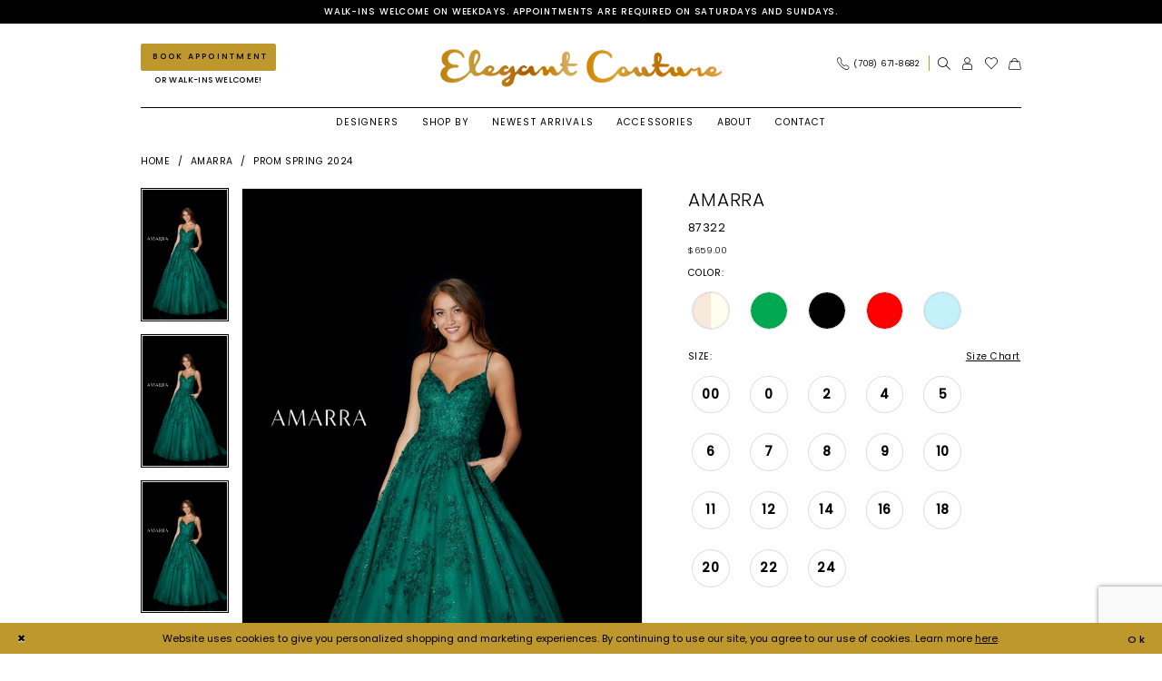

--- FILE ---
content_type: text/html; charset=utf-8
request_url: https://www.google.com/recaptcha/api2/anchor?ar=1&k=6Lcj_zIaAAAAAEPaGR6WdvVAhU7h1T3sbNdPWs4X&co=aHR0cHM6Ly9lbGVnYW50Y291dHVyZS5jb206NDQz&hl=en&v=N67nZn4AqZkNcbeMu4prBgzg&size=invisible&anchor-ms=20000&execute-ms=30000&cb=rjyhks2c38t8
body_size: 48694
content:
<!DOCTYPE HTML><html dir="ltr" lang="en"><head><meta http-equiv="Content-Type" content="text/html; charset=UTF-8">
<meta http-equiv="X-UA-Compatible" content="IE=edge">
<title>reCAPTCHA</title>
<style type="text/css">
/* cyrillic-ext */
@font-face {
  font-family: 'Roboto';
  font-style: normal;
  font-weight: 400;
  font-stretch: 100%;
  src: url(//fonts.gstatic.com/s/roboto/v48/KFO7CnqEu92Fr1ME7kSn66aGLdTylUAMa3GUBHMdazTgWw.woff2) format('woff2');
  unicode-range: U+0460-052F, U+1C80-1C8A, U+20B4, U+2DE0-2DFF, U+A640-A69F, U+FE2E-FE2F;
}
/* cyrillic */
@font-face {
  font-family: 'Roboto';
  font-style: normal;
  font-weight: 400;
  font-stretch: 100%;
  src: url(//fonts.gstatic.com/s/roboto/v48/KFO7CnqEu92Fr1ME7kSn66aGLdTylUAMa3iUBHMdazTgWw.woff2) format('woff2');
  unicode-range: U+0301, U+0400-045F, U+0490-0491, U+04B0-04B1, U+2116;
}
/* greek-ext */
@font-face {
  font-family: 'Roboto';
  font-style: normal;
  font-weight: 400;
  font-stretch: 100%;
  src: url(//fonts.gstatic.com/s/roboto/v48/KFO7CnqEu92Fr1ME7kSn66aGLdTylUAMa3CUBHMdazTgWw.woff2) format('woff2');
  unicode-range: U+1F00-1FFF;
}
/* greek */
@font-face {
  font-family: 'Roboto';
  font-style: normal;
  font-weight: 400;
  font-stretch: 100%;
  src: url(//fonts.gstatic.com/s/roboto/v48/KFO7CnqEu92Fr1ME7kSn66aGLdTylUAMa3-UBHMdazTgWw.woff2) format('woff2');
  unicode-range: U+0370-0377, U+037A-037F, U+0384-038A, U+038C, U+038E-03A1, U+03A3-03FF;
}
/* math */
@font-face {
  font-family: 'Roboto';
  font-style: normal;
  font-weight: 400;
  font-stretch: 100%;
  src: url(//fonts.gstatic.com/s/roboto/v48/KFO7CnqEu92Fr1ME7kSn66aGLdTylUAMawCUBHMdazTgWw.woff2) format('woff2');
  unicode-range: U+0302-0303, U+0305, U+0307-0308, U+0310, U+0312, U+0315, U+031A, U+0326-0327, U+032C, U+032F-0330, U+0332-0333, U+0338, U+033A, U+0346, U+034D, U+0391-03A1, U+03A3-03A9, U+03B1-03C9, U+03D1, U+03D5-03D6, U+03F0-03F1, U+03F4-03F5, U+2016-2017, U+2034-2038, U+203C, U+2040, U+2043, U+2047, U+2050, U+2057, U+205F, U+2070-2071, U+2074-208E, U+2090-209C, U+20D0-20DC, U+20E1, U+20E5-20EF, U+2100-2112, U+2114-2115, U+2117-2121, U+2123-214F, U+2190, U+2192, U+2194-21AE, U+21B0-21E5, U+21F1-21F2, U+21F4-2211, U+2213-2214, U+2216-22FF, U+2308-230B, U+2310, U+2319, U+231C-2321, U+2336-237A, U+237C, U+2395, U+239B-23B7, U+23D0, U+23DC-23E1, U+2474-2475, U+25AF, U+25B3, U+25B7, U+25BD, U+25C1, U+25CA, U+25CC, U+25FB, U+266D-266F, U+27C0-27FF, U+2900-2AFF, U+2B0E-2B11, U+2B30-2B4C, U+2BFE, U+3030, U+FF5B, U+FF5D, U+1D400-1D7FF, U+1EE00-1EEFF;
}
/* symbols */
@font-face {
  font-family: 'Roboto';
  font-style: normal;
  font-weight: 400;
  font-stretch: 100%;
  src: url(//fonts.gstatic.com/s/roboto/v48/KFO7CnqEu92Fr1ME7kSn66aGLdTylUAMaxKUBHMdazTgWw.woff2) format('woff2');
  unicode-range: U+0001-000C, U+000E-001F, U+007F-009F, U+20DD-20E0, U+20E2-20E4, U+2150-218F, U+2190, U+2192, U+2194-2199, U+21AF, U+21E6-21F0, U+21F3, U+2218-2219, U+2299, U+22C4-22C6, U+2300-243F, U+2440-244A, U+2460-24FF, U+25A0-27BF, U+2800-28FF, U+2921-2922, U+2981, U+29BF, U+29EB, U+2B00-2BFF, U+4DC0-4DFF, U+FFF9-FFFB, U+10140-1018E, U+10190-1019C, U+101A0, U+101D0-101FD, U+102E0-102FB, U+10E60-10E7E, U+1D2C0-1D2D3, U+1D2E0-1D37F, U+1F000-1F0FF, U+1F100-1F1AD, U+1F1E6-1F1FF, U+1F30D-1F30F, U+1F315, U+1F31C, U+1F31E, U+1F320-1F32C, U+1F336, U+1F378, U+1F37D, U+1F382, U+1F393-1F39F, U+1F3A7-1F3A8, U+1F3AC-1F3AF, U+1F3C2, U+1F3C4-1F3C6, U+1F3CA-1F3CE, U+1F3D4-1F3E0, U+1F3ED, U+1F3F1-1F3F3, U+1F3F5-1F3F7, U+1F408, U+1F415, U+1F41F, U+1F426, U+1F43F, U+1F441-1F442, U+1F444, U+1F446-1F449, U+1F44C-1F44E, U+1F453, U+1F46A, U+1F47D, U+1F4A3, U+1F4B0, U+1F4B3, U+1F4B9, U+1F4BB, U+1F4BF, U+1F4C8-1F4CB, U+1F4D6, U+1F4DA, U+1F4DF, U+1F4E3-1F4E6, U+1F4EA-1F4ED, U+1F4F7, U+1F4F9-1F4FB, U+1F4FD-1F4FE, U+1F503, U+1F507-1F50B, U+1F50D, U+1F512-1F513, U+1F53E-1F54A, U+1F54F-1F5FA, U+1F610, U+1F650-1F67F, U+1F687, U+1F68D, U+1F691, U+1F694, U+1F698, U+1F6AD, U+1F6B2, U+1F6B9-1F6BA, U+1F6BC, U+1F6C6-1F6CF, U+1F6D3-1F6D7, U+1F6E0-1F6EA, U+1F6F0-1F6F3, U+1F6F7-1F6FC, U+1F700-1F7FF, U+1F800-1F80B, U+1F810-1F847, U+1F850-1F859, U+1F860-1F887, U+1F890-1F8AD, U+1F8B0-1F8BB, U+1F8C0-1F8C1, U+1F900-1F90B, U+1F93B, U+1F946, U+1F984, U+1F996, U+1F9E9, U+1FA00-1FA6F, U+1FA70-1FA7C, U+1FA80-1FA89, U+1FA8F-1FAC6, U+1FACE-1FADC, U+1FADF-1FAE9, U+1FAF0-1FAF8, U+1FB00-1FBFF;
}
/* vietnamese */
@font-face {
  font-family: 'Roboto';
  font-style: normal;
  font-weight: 400;
  font-stretch: 100%;
  src: url(//fonts.gstatic.com/s/roboto/v48/KFO7CnqEu92Fr1ME7kSn66aGLdTylUAMa3OUBHMdazTgWw.woff2) format('woff2');
  unicode-range: U+0102-0103, U+0110-0111, U+0128-0129, U+0168-0169, U+01A0-01A1, U+01AF-01B0, U+0300-0301, U+0303-0304, U+0308-0309, U+0323, U+0329, U+1EA0-1EF9, U+20AB;
}
/* latin-ext */
@font-face {
  font-family: 'Roboto';
  font-style: normal;
  font-weight: 400;
  font-stretch: 100%;
  src: url(//fonts.gstatic.com/s/roboto/v48/KFO7CnqEu92Fr1ME7kSn66aGLdTylUAMa3KUBHMdazTgWw.woff2) format('woff2');
  unicode-range: U+0100-02BA, U+02BD-02C5, U+02C7-02CC, U+02CE-02D7, U+02DD-02FF, U+0304, U+0308, U+0329, U+1D00-1DBF, U+1E00-1E9F, U+1EF2-1EFF, U+2020, U+20A0-20AB, U+20AD-20C0, U+2113, U+2C60-2C7F, U+A720-A7FF;
}
/* latin */
@font-face {
  font-family: 'Roboto';
  font-style: normal;
  font-weight: 400;
  font-stretch: 100%;
  src: url(//fonts.gstatic.com/s/roboto/v48/KFO7CnqEu92Fr1ME7kSn66aGLdTylUAMa3yUBHMdazQ.woff2) format('woff2');
  unicode-range: U+0000-00FF, U+0131, U+0152-0153, U+02BB-02BC, U+02C6, U+02DA, U+02DC, U+0304, U+0308, U+0329, U+2000-206F, U+20AC, U+2122, U+2191, U+2193, U+2212, U+2215, U+FEFF, U+FFFD;
}
/* cyrillic-ext */
@font-face {
  font-family: 'Roboto';
  font-style: normal;
  font-weight: 500;
  font-stretch: 100%;
  src: url(//fonts.gstatic.com/s/roboto/v48/KFO7CnqEu92Fr1ME7kSn66aGLdTylUAMa3GUBHMdazTgWw.woff2) format('woff2');
  unicode-range: U+0460-052F, U+1C80-1C8A, U+20B4, U+2DE0-2DFF, U+A640-A69F, U+FE2E-FE2F;
}
/* cyrillic */
@font-face {
  font-family: 'Roboto';
  font-style: normal;
  font-weight: 500;
  font-stretch: 100%;
  src: url(//fonts.gstatic.com/s/roboto/v48/KFO7CnqEu92Fr1ME7kSn66aGLdTylUAMa3iUBHMdazTgWw.woff2) format('woff2');
  unicode-range: U+0301, U+0400-045F, U+0490-0491, U+04B0-04B1, U+2116;
}
/* greek-ext */
@font-face {
  font-family: 'Roboto';
  font-style: normal;
  font-weight: 500;
  font-stretch: 100%;
  src: url(//fonts.gstatic.com/s/roboto/v48/KFO7CnqEu92Fr1ME7kSn66aGLdTylUAMa3CUBHMdazTgWw.woff2) format('woff2');
  unicode-range: U+1F00-1FFF;
}
/* greek */
@font-face {
  font-family: 'Roboto';
  font-style: normal;
  font-weight: 500;
  font-stretch: 100%;
  src: url(//fonts.gstatic.com/s/roboto/v48/KFO7CnqEu92Fr1ME7kSn66aGLdTylUAMa3-UBHMdazTgWw.woff2) format('woff2');
  unicode-range: U+0370-0377, U+037A-037F, U+0384-038A, U+038C, U+038E-03A1, U+03A3-03FF;
}
/* math */
@font-face {
  font-family: 'Roboto';
  font-style: normal;
  font-weight: 500;
  font-stretch: 100%;
  src: url(//fonts.gstatic.com/s/roboto/v48/KFO7CnqEu92Fr1ME7kSn66aGLdTylUAMawCUBHMdazTgWw.woff2) format('woff2');
  unicode-range: U+0302-0303, U+0305, U+0307-0308, U+0310, U+0312, U+0315, U+031A, U+0326-0327, U+032C, U+032F-0330, U+0332-0333, U+0338, U+033A, U+0346, U+034D, U+0391-03A1, U+03A3-03A9, U+03B1-03C9, U+03D1, U+03D5-03D6, U+03F0-03F1, U+03F4-03F5, U+2016-2017, U+2034-2038, U+203C, U+2040, U+2043, U+2047, U+2050, U+2057, U+205F, U+2070-2071, U+2074-208E, U+2090-209C, U+20D0-20DC, U+20E1, U+20E5-20EF, U+2100-2112, U+2114-2115, U+2117-2121, U+2123-214F, U+2190, U+2192, U+2194-21AE, U+21B0-21E5, U+21F1-21F2, U+21F4-2211, U+2213-2214, U+2216-22FF, U+2308-230B, U+2310, U+2319, U+231C-2321, U+2336-237A, U+237C, U+2395, U+239B-23B7, U+23D0, U+23DC-23E1, U+2474-2475, U+25AF, U+25B3, U+25B7, U+25BD, U+25C1, U+25CA, U+25CC, U+25FB, U+266D-266F, U+27C0-27FF, U+2900-2AFF, U+2B0E-2B11, U+2B30-2B4C, U+2BFE, U+3030, U+FF5B, U+FF5D, U+1D400-1D7FF, U+1EE00-1EEFF;
}
/* symbols */
@font-face {
  font-family: 'Roboto';
  font-style: normal;
  font-weight: 500;
  font-stretch: 100%;
  src: url(//fonts.gstatic.com/s/roboto/v48/KFO7CnqEu92Fr1ME7kSn66aGLdTylUAMaxKUBHMdazTgWw.woff2) format('woff2');
  unicode-range: U+0001-000C, U+000E-001F, U+007F-009F, U+20DD-20E0, U+20E2-20E4, U+2150-218F, U+2190, U+2192, U+2194-2199, U+21AF, U+21E6-21F0, U+21F3, U+2218-2219, U+2299, U+22C4-22C6, U+2300-243F, U+2440-244A, U+2460-24FF, U+25A0-27BF, U+2800-28FF, U+2921-2922, U+2981, U+29BF, U+29EB, U+2B00-2BFF, U+4DC0-4DFF, U+FFF9-FFFB, U+10140-1018E, U+10190-1019C, U+101A0, U+101D0-101FD, U+102E0-102FB, U+10E60-10E7E, U+1D2C0-1D2D3, U+1D2E0-1D37F, U+1F000-1F0FF, U+1F100-1F1AD, U+1F1E6-1F1FF, U+1F30D-1F30F, U+1F315, U+1F31C, U+1F31E, U+1F320-1F32C, U+1F336, U+1F378, U+1F37D, U+1F382, U+1F393-1F39F, U+1F3A7-1F3A8, U+1F3AC-1F3AF, U+1F3C2, U+1F3C4-1F3C6, U+1F3CA-1F3CE, U+1F3D4-1F3E0, U+1F3ED, U+1F3F1-1F3F3, U+1F3F5-1F3F7, U+1F408, U+1F415, U+1F41F, U+1F426, U+1F43F, U+1F441-1F442, U+1F444, U+1F446-1F449, U+1F44C-1F44E, U+1F453, U+1F46A, U+1F47D, U+1F4A3, U+1F4B0, U+1F4B3, U+1F4B9, U+1F4BB, U+1F4BF, U+1F4C8-1F4CB, U+1F4D6, U+1F4DA, U+1F4DF, U+1F4E3-1F4E6, U+1F4EA-1F4ED, U+1F4F7, U+1F4F9-1F4FB, U+1F4FD-1F4FE, U+1F503, U+1F507-1F50B, U+1F50D, U+1F512-1F513, U+1F53E-1F54A, U+1F54F-1F5FA, U+1F610, U+1F650-1F67F, U+1F687, U+1F68D, U+1F691, U+1F694, U+1F698, U+1F6AD, U+1F6B2, U+1F6B9-1F6BA, U+1F6BC, U+1F6C6-1F6CF, U+1F6D3-1F6D7, U+1F6E0-1F6EA, U+1F6F0-1F6F3, U+1F6F7-1F6FC, U+1F700-1F7FF, U+1F800-1F80B, U+1F810-1F847, U+1F850-1F859, U+1F860-1F887, U+1F890-1F8AD, U+1F8B0-1F8BB, U+1F8C0-1F8C1, U+1F900-1F90B, U+1F93B, U+1F946, U+1F984, U+1F996, U+1F9E9, U+1FA00-1FA6F, U+1FA70-1FA7C, U+1FA80-1FA89, U+1FA8F-1FAC6, U+1FACE-1FADC, U+1FADF-1FAE9, U+1FAF0-1FAF8, U+1FB00-1FBFF;
}
/* vietnamese */
@font-face {
  font-family: 'Roboto';
  font-style: normal;
  font-weight: 500;
  font-stretch: 100%;
  src: url(//fonts.gstatic.com/s/roboto/v48/KFO7CnqEu92Fr1ME7kSn66aGLdTylUAMa3OUBHMdazTgWw.woff2) format('woff2');
  unicode-range: U+0102-0103, U+0110-0111, U+0128-0129, U+0168-0169, U+01A0-01A1, U+01AF-01B0, U+0300-0301, U+0303-0304, U+0308-0309, U+0323, U+0329, U+1EA0-1EF9, U+20AB;
}
/* latin-ext */
@font-face {
  font-family: 'Roboto';
  font-style: normal;
  font-weight: 500;
  font-stretch: 100%;
  src: url(//fonts.gstatic.com/s/roboto/v48/KFO7CnqEu92Fr1ME7kSn66aGLdTylUAMa3KUBHMdazTgWw.woff2) format('woff2');
  unicode-range: U+0100-02BA, U+02BD-02C5, U+02C7-02CC, U+02CE-02D7, U+02DD-02FF, U+0304, U+0308, U+0329, U+1D00-1DBF, U+1E00-1E9F, U+1EF2-1EFF, U+2020, U+20A0-20AB, U+20AD-20C0, U+2113, U+2C60-2C7F, U+A720-A7FF;
}
/* latin */
@font-face {
  font-family: 'Roboto';
  font-style: normal;
  font-weight: 500;
  font-stretch: 100%;
  src: url(//fonts.gstatic.com/s/roboto/v48/KFO7CnqEu92Fr1ME7kSn66aGLdTylUAMa3yUBHMdazQ.woff2) format('woff2');
  unicode-range: U+0000-00FF, U+0131, U+0152-0153, U+02BB-02BC, U+02C6, U+02DA, U+02DC, U+0304, U+0308, U+0329, U+2000-206F, U+20AC, U+2122, U+2191, U+2193, U+2212, U+2215, U+FEFF, U+FFFD;
}
/* cyrillic-ext */
@font-face {
  font-family: 'Roboto';
  font-style: normal;
  font-weight: 900;
  font-stretch: 100%;
  src: url(//fonts.gstatic.com/s/roboto/v48/KFO7CnqEu92Fr1ME7kSn66aGLdTylUAMa3GUBHMdazTgWw.woff2) format('woff2');
  unicode-range: U+0460-052F, U+1C80-1C8A, U+20B4, U+2DE0-2DFF, U+A640-A69F, U+FE2E-FE2F;
}
/* cyrillic */
@font-face {
  font-family: 'Roboto';
  font-style: normal;
  font-weight: 900;
  font-stretch: 100%;
  src: url(//fonts.gstatic.com/s/roboto/v48/KFO7CnqEu92Fr1ME7kSn66aGLdTylUAMa3iUBHMdazTgWw.woff2) format('woff2');
  unicode-range: U+0301, U+0400-045F, U+0490-0491, U+04B0-04B1, U+2116;
}
/* greek-ext */
@font-face {
  font-family: 'Roboto';
  font-style: normal;
  font-weight: 900;
  font-stretch: 100%;
  src: url(//fonts.gstatic.com/s/roboto/v48/KFO7CnqEu92Fr1ME7kSn66aGLdTylUAMa3CUBHMdazTgWw.woff2) format('woff2');
  unicode-range: U+1F00-1FFF;
}
/* greek */
@font-face {
  font-family: 'Roboto';
  font-style: normal;
  font-weight: 900;
  font-stretch: 100%;
  src: url(//fonts.gstatic.com/s/roboto/v48/KFO7CnqEu92Fr1ME7kSn66aGLdTylUAMa3-UBHMdazTgWw.woff2) format('woff2');
  unicode-range: U+0370-0377, U+037A-037F, U+0384-038A, U+038C, U+038E-03A1, U+03A3-03FF;
}
/* math */
@font-face {
  font-family: 'Roboto';
  font-style: normal;
  font-weight: 900;
  font-stretch: 100%;
  src: url(//fonts.gstatic.com/s/roboto/v48/KFO7CnqEu92Fr1ME7kSn66aGLdTylUAMawCUBHMdazTgWw.woff2) format('woff2');
  unicode-range: U+0302-0303, U+0305, U+0307-0308, U+0310, U+0312, U+0315, U+031A, U+0326-0327, U+032C, U+032F-0330, U+0332-0333, U+0338, U+033A, U+0346, U+034D, U+0391-03A1, U+03A3-03A9, U+03B1-03C9, U+03D1, U+03D5-03D6, U+03F0-03F1, U+03F4-03F5, U+2016-2017, U+2034-2038, U+203C, U+2040, U+2043, U+2047, U+2050, U+2057, U+205F, U+2070-2071, U+2074-208E, U+2090-209C, U+20D0-20DC, U+20E1, U+20E5-20EF, U+2100-2112, U+2114-2115, U+2117-2121, U+2123-214F, U+2190, U+2192, U+2194-21AE, U+21B0-21E5, U+21F1-21F2, U+21F4-2211, U+2213-2214, U+2216-22FF, U+2308-230B, U+2310, U+2319, U+231C-2321, U+2336-237A, U+237C, U+2395, U+239B-23B7, U+23D0, U+23DC-23E1, U+2474-2475, U+25AF, U+25B3, U+25B7, U+25BD, U+25C1, U+25CA, U+25CC, U+25FB, U+266D-266F, U+27C0-27FF, U+2900-2AFF, U+2B0E-2B11, U+2B30-2B4C, U+2BFE, U+3030, U+FF5B, U+FF5D, U+1D400-1D7FF, U+1EE00-1EEFF;
}
/* symbols */
@font-face {
  font-family: 'Roboto';
  font-style: normal;
  font-weight: 900;
  font-stretch: 100%;
  src: url(//fonts.gstatic.com/s/roboto/v48/KFO7CnqEu92Fr1ME7kSn66aGLdTylUAMaxKUBHMdazTgWw.woff2) format('woff2');
  unicode-range: U+0001-000C, U+000E-001F, U+007F-009F, U+20DD-20E0, U+20E2-20E4, U+2150-218F, U+2190, U+2192, U+2194-2199, U+21AF, U+21E6-21F0, U+21F3, U+2218-2219, U+2299, U+22C4-22C6, U+2300-243F, U+2440-244A, U+2460-24FF, U+25A0-27BF, U+2800-28FF, U+2921-2922, U+2981, U+29BF, U+29EB, U+2B00-2BFF, U+4DC0-4DFF, U+FFF9-FFFB, U+10140-1018E, U+10190-1019C, U+101A0, U+101D0-101FD, U+102E0-102FB, U+10E60-10E7E, U+1D2C0-1D2D3, U+1D2E0-1D37F, U+1F000-1F0FF, U+1F100-1F1AD, U+1F1E6-1F1FF, U+1F30D-1F30F, U+1F315, U+1F31C, U+1F31E, U+1F320-1F32C, U+1F336, U+1F378, U+1F37D, U+1F382, U+1F393-1F39F, U+1F3A7-1F3A8, U+1F3AC-1F3AF, U+1F3C2, U+1F3C4-1F3C6, U+1F3CA-1F3CE, U+1F3D4-1F3E0, U+1F3ED, U+1F3F1-1F3F3, U+1F3F5-1F3F7, U+1F408, U+1F415, U+1F41F, U+1F426, U+1F43F, U+1F441-1F442, U+1F444, U+1F446-1F449, U+1F44C-1F44E, U+1F453, U+1F46A, U+1F47D, U+1F4A3, U+1F4B0, U+1F4B3, U+1F4B9, U+1F4BB, U+1F4BF, U+1F4C8-1F4CB, U+1F4D6, U+1F4DA, U+1F4DF, U+1F4E3-1F4E6, U+1F4EA-1F4ED, U+1F4F7, U+1F4F9-1F4FB, U+1F4FD-1F4FE, U+1F503, U+1F507-1F50B, U+1F50D, U+1F512-1F513, U+1F53E-1F54A, U+1F54F-1F5FA, U+1F610, U+1F650-1F67F, U+1F687, U+1F68D, U+1F691, U+1F694, U+1F698, U+1F6AD, U+1F6B2, U+1F6B9-1F6BA, U+1F6BC, U+1F6C6-1F6CF, U+1F6D3-1F6D7, U+1F6E0-1F6EA, U+1F6F0-1F6F3, U+1F6F7-1F6FC, U+1F700-1F7FF, U+1F800-1F80B, U+1F810-1F847, U+1F850-1F859, U+1F860-1F887, U+1F890-1F8AD, U+1F8B0-1F8BB, U+1F8C0-1F8C1, U+1F900-1F90B, U+1F93B, U+1F946, U+1F984, U+1F996, U+1F9E9, U+1FA00-1FA6F, U+1FA70-1FA7C, U+1FA80-1FA89, U+1FA8F-1FAC6, U+1FACE-1FADC, U+1FADF-1FAE9, U+1FAF0-1FAF8, U+1FB00-1FBFF;
}
/* vietnamese */
@font-face {
  font-family: 'Roboto';
  font-style: normal;
  font-weight: 900;
  font-stretch: 100%;
  src: url(//fonts.gstatic.com/s/roboto/v48/KFO7CnqEu92Fr1ME7kSn66aGLdTylUAMa3OUBHMdazTgWw.woff2) format('woff2');
  unicode-range: U+0102-0103, U+0110-0111, U+0128-0129, U+0168-0169, U+01A0-01A1, U+01AF-01B0, U+0300-0301, U+0303-0304, U+0308-0309, U+0323, U+0329, U+1EA0-1EF9, U+20AB;
}
/* latin-ext */
@font-face {
  font-family: 'Roboto';
  font-style: normal;
  font-weight: 900;
  font-stretch: 100%;
  src: url(//fonts.gstatic.com/s/roboto/v48/KFO7CnqEu92Fr1ME7kSn66aGLdTylUAMa3KUBHMdazTgWw.woff2) format('woff2');
  unicode-range: U+0100-02BA, U+02BD-02C5, U+02C7-02CC, U+02CE-02D7, U+02DD-02FF, U+0304, U+0308, U+0329, U+1D00-1DBF, U+1E00-1E9F, U+1EF2-1EFF, U+2020, U+20A0-20AB, U+20AD-20C0, U+2113, U+2C60-2C7F, U+A720-A7FF;
}
/* latin */
@font-face {
  font-family: 'Roboto';
  font-style: normal;
  font-weight: 900;
  font-stretch: 100%;
  src: url(//fonts.gstatic.com/s/roboto/v48/KFO7CnqEu92Fr1ME7kSn66aGLdTylUAMa3yUBHMdazQ.woff2) format('woff2');
  unicode-range: U+0000-00FF, U+0131, U+0152-0153, U+02BB-02BC, U+02C6, U+02DA, U+02DC, U+0304, U+0308, U+0329, U+2000-206F, U+20AC, U+2122, U+2191, U+2193, U+2212, U+2215, U+FEFF, U+FFFD;
}

</style>
<link rel="stylesheet" type="text/css" href="https://www.gstatic.com/recaptcha/releases/N67nZn4AqZkNcbeMu4prBgzg/styles__ltr.css">
<script nonce="gvJFykTrfjYl-_dvRjDdSQ" type="text/javascript">window['__recaptcha_api'] = 'https://www.google.com/recaptcha/api2/';</script>
<script type="text/javascript" src="https://www.gstatic.com/recaptcha/releases/N67nZn4AqZkNcbeMu4prBgzg/recaptcha__en.js" nonce="gvJFykTrfjYl-_dvRjDdSQ">
      
    </script></head>
<body><div id="rc-anchor-alert" class="rc-anchor-alert"></div>
<input type="hidden" id="recaptcha-token" value="[base64]">
<script type="text/javascript" nonce="gvJFykTrfjYl-_dvRjDdSQ">
      recaptcha.anchor.Main.init("[\x22ainput\x22,[\x22bgdata\x22,\x22\x22,\[base64]/[base64]/[base64]/MjU1OlQ/NToyKSlyZXR1cm4gZmFsc2U7cmV0dXJuISgoYSg0MyxXLChZPWUoKFcuQkI9ZCxUKT83MDo0MyxXKSxXLk4pKSxXKS5sLnB1c2goW0RhLFksVD9kKzE6ZCxXLlgsVy5qXSksVy5MPW5sLDApfSxubD1GLnJlcXVlc3RJZGxlQ2FsbGJhY2s/[base64]/[base64]/[base64]/[base64]/WVtTKytdPVc6KFc8MjA0OD9ZW1MrK109Vz4+NnwxOTI6KChXJjY0NTEyKT09NTUyOTYmJmQrMTxULmxlbmd0aCYmKFQuY2hhckNvZGVBdChkKzEpJjY0NTEyKT09NTYzMjA/[base64]/[base64]/[base64]/[base64]/bmV3IGdbWl0oTFswXSk6RD09Mj9uZXcgZ1taXShMWzBdLExbMV0pOkQ9PTM/bmV3IGdbWl0oTFswXSxMWzFdLExbMl0pOkQ9PTQ/[base64]/[base64]\x22,\[base64]\\u003d\\u003d\x22,\x22wrzCk8KwwpjDuRtKw68dw6fCg8K2wq0QcMO/w4jCgCvCnWPDjsKsw6VPTMKXwqgsw6bDksKUwpnCnhTCsgItNcOQwpB7SMKIMcK/VjtXbGxzw4LDu8K0QUE2S8OvwoMPw4oww4MsJj5yRC0ALMKkdMOHwo/DksKdwp/CkXXDpcOXJsK3H8KxJsKtw5LDicKiw4bCoT7CsBo7NWFUSl/[base64]/DjsOKwrTClRzDmxLCrcO3C8K6NsK6wpjCp8OXP8KOasO4w5vCgyPCuVfCgVcSw4rCjcOgCzBFwqLDhTRtw68Lw4FywqlMNW8/wqMww51naw5WeXXDgnTDi8OGTCdlwpQvXAfCm1omVMKpCcO2w7rClSzCoMK8wojCq8OjcsODfiXCkhBLw63DjETDqcOEw48uwpvDpcKzHz7DrxoUwrbDsS5Ebg3DosOYwpccw43DvxpeLMKUw6R2wrvDpsKYw7vDu0Iyw5fCo8KdwrJrwrRsAsO6w7/CosKkIsOdKsKIwr7CrcK1w7NHw5TCqcKHw498X8K2ecOxEcOXw6rCj0zCtcOPJC7Dkk/Cum4BwpzCnMKSN8OnwoU2wqwqMn0Swo4VB8Kcw5AdBGk3wpEMwpPDk0jCs8KrCmwmw7PCtzpOHcOwwq/DksOawqTCtE/DrsKBTD1VwqnDnVBtIsO6wrVQwpXCs8O/w7N8w4dcwo3CsURGbCvCmcOIOhZEw5rCnsKuLydEwq7CvFPCnh4OFDrCr3wwEwrCrUzCrCdeJEfCjsOsw7nCjwrCqEskG8O2w5cqFcOUwoIWw4PCkMO5DBFTwpPCh1/CjzLDinTCnzwqUcOdDcObwqsqw6XDgg54worChMKQw5bCiyvCvgJ2FArClsOIw6gYM2FOE8KJw4LDpCXDhAFbZQnDiMK8w4LChMOraMOMw6fCmTkzw5B5QmMjBFDDkMOmTcKSw75Uw4/CohfDkUfDg1hYQ8KsWXkcQkBxd8KdNcOyw5/CoDvCisKHw6RfwobDozrDjsObZMOPHcOAGHJcfm4vw6A5V3zCtMK/[base64]/w47Dj8K5PCDCvgDDpA3DtnHCmMOSG8OwPSvDpcKaO8K9w5tUKQrDv3HDnR/CjiIkw7XCti0/[base64]/CqsOHw5M7woDCh8Osc8KPw7UiRABXOR1TV8OYMsOEw4AowqMyw4F4eMOdSQBXJyUzw5rDrG/DmsOaKh4uWE0Pw4bChmFcfmZlLmDCk3zDkjdoWH0TwqTDp03Cp3Zjc2wGfAUtPMKVw701cyvClsK3wrMHwq4QV8O/[base64]/cnLCnsK4Tjlpw4tcN8KOw47CkMK2XMK4QsK/wqfDp8K/SwwVwpsdecKLS8OtwqzDsX7Ds8K7w73DrRlJecOvJhvDvh8aw6ZxZHBSwpDDv1pbw6rCmsO8w4huBMK8wq/Do8KJF8OMwobDvcKdwrXCpRrDqGVWbEnDq8KCJV1pwqDDj8K8wp1hw47DvsOgwqTCrUhmb0k7wo0BwrLCgjU3w44Tw6kGw5rDnsOcZMKqSsOhwqrCjMKQwqjCs1xJw5LCtsO/ci4gG8KnCDTDnzfCoxvCqsKneMKKw7TDr8OWeFPCicKHw7kPMMK9w7XDvmLCrcKSDX7DvXnCsirDkFfDvcOrw5p2w5jCjhrCl30bwpw8w7R9A8K8UMOZw558woJwwpnCrH/DmEcuw4jDmwrChVTDvxUMwrLDoMKQw4R1bQPDoSDCqsOow44dw77Dm8KrwqLCsmrCi8OQwrDDhMO/[base64]/[base64]/[base64]/CosO5wrhAH8KFL2PDv8ORHMOaRwzCjl7CqMOOTn1IPh3CgsOpAWvDgcOSwprDoFHDoTXDhsOAwq9iGmI8KsOnLFl6w6B/w7dydMKXw7NgcH/[base64]/GBxdw6Igw6fDiMOQwodFPsK2wqZNFWNQZXbDn8KBN8OtVcOtRQB2wq5EL8KUQX1zw7gVw4s8w7HDosOYw4ABbgHDgcK4w4vDlxtREE9EbMKKPjrDpcKCwppFY8KIfx0cFcO9DsOCwqgXOUg3fcO9RnjDkgXCncKKw5/[base64]/DhmAVMDnCkDRTwpMywqHCu1fDsnNzw6ltwpzChFDCr8KEE8KFwrjCkRNPwrTDuHhLR8KYWFgVw5hQw6Eow5BpwrFoS8KxJsOWCsO5YsOiEsO/w6vDsRDDoFfCk8KMwo3DjMKiSk7DkTspwo7ChMO0wrPCgsKFFWdVwo5ewr/[base64]/DmsKaW8OfA8OPW8KQfVVRwpZqHMOdMUHDksOfYhrCkWPDmRp1XsOSw5QQwoVNwq19w7tPwoNkw71kDll7wphJw7ESZ0LDvsOZFsKAesObHcKlEsKCUFzCqXc6w5J/[base64]/w6vCmnHChjQ2YMONdQDCksOCwr3CgMO7woXDq3cHM8KowqwRdQXCv8OlwrQjOzoBw4jCk8KAP8KJw69UdRzDrMKFw75kwrNmZsK5w7bDgsOwwr/[base64]/wqHDl8O2ScOgw53CkcOjwrwPfMKjw7AxSQXDn2gIUMK9wpXDvcOKw5QtA0LDozzDtcKdclHChx5/X8KXDD/DnMOGc8OEEcOTwopLOcOVw73Cm8OUwpPDgnREIivCtwIxw5JRw5kLbsKGwqXCtcKKw4Anw5bCmQcGwoDCocKFwrHCsEAswo0bwr9qFcK5w6PDoiTCr3vCqMOPU8K+wp/DrsOlIsOJwqrDkMOAwoJhw50QDxHDqcKHFHt7wobCrsKUwrfDlMKaw5pMwq/Dn8KFwqQJw73Dq8ONw73Cp8KwdhMcFDPDu8KMQMKwfh3CtRxuMwTCiycswoDDr3TDksKVwqx+wqlGY1Z+IMKHw64WXGhuw7rDuzspw5rCnsOfUgQuwr8xw4/CpcOlPsOAwrLCiWoGw4XDh8O2DGvChMK1w47CvRIvJlhow7xIDMK0cgHCowDDgMKfMsKgD8Oew7vDgAPCi8KlcsKuwpTCgsKQMMOHw4hIw5rDn1ZZUMKEw7ZUGBHDoDvDg8Khw7fDhMO/w6o0wp7Cl3A9J8Kfw5sKwq9nw78rwqjCrcKvdsKBwpfDusO+ZDspEDTDkx8UOsKIwoBSbmMaIl/DlH7CrcKiw7AkbsKvw4opOcO9w77DrMOYXcKiwoo3woN0w67DtETChiHCjMOsesKELsO0wrHDuHlHT1wVwrDCqcOmcsOTwq4CEMK7XRrCnsKiw6XClhzCnMKow6bCssOLAcOXcGdaYMKBAw4OwpBhw6vDswwNwpFiw7RZbgPDrMKyw5x/H8KpwrDCrjldX8Olw7HChF/CoDIhw7kowr43PMKpfWwpwoHDgcOGPThJw6c2w7nDtxNsw6XCpwY0WyPCkjo+SMK2w6rDmm5DIsKHclIKP8OnFicKw4TCgcKVETrDicOyw4vDmAImwpXDp8O3w6xFw5rDgcOxA8OvEThtwrrCjwTDnnUPwpbCkRM/wrHDvcKHKnEYNsOPEBRUcXXDqcK6O8KqwrLDn8O2MF9lw5xkC8KOcMO+VMOQQ8OODsOMw7PCssKFUUnDiDF9w4nCjcKuM8KBw4B0wp/DucOxI2A1UMKJwobChcOdU1c4QMOdw5JywpDDrSnCncOswqkAU8KZMMKjBcK5w6rDocOiXDQNw5M6w41cwoPCgk/DgcKOOsOTwrjDjigvw7J7w5hyw4hFwp3DpUPDgnvCv3BIw7HCo8OKw5nDulHCtcOjw7DDp1bCikLCvT3DqcOGXUjCnQPDqsOzwprCqsKHLcKNZ8KNFMO7PcO3w4jCm8O4w5rCl2YJMz0PYnVXUsKnNsOjw6nDi8OmwpRxwrLDvXcxGsKRUSp/FsOFTGZkw6B3woE/LsKOVMOUFcKVXsOYHcKGw78ofW3DkcOXw7AHT8O0wpVNw7nCjH3CnMO7w4zCj8K3w7LDjcO2w544wplVXcOewplRbB/DqsKce8KqwqNVwrPChGjDk8Ktw4jDv3/Cp8KUfkoew4/DqkwVfWIOfkpxLTlaw7XCnAdTL8K+ZMKzDhJdR8KEw6HCg2dqa1fCtARFHCEuD1jDuVvDj0zCph7CuMK3J8KbVsK5NcKfJMOKYEk+FB1dVsK5MHwww7rCs8Ooe8OBwo8sw64jw5/DlsK2wqAmwr7CvX/ClMOqdMKbwrosFjQnBwrCgzI/IxHDowjCoTkzwoYWwp3CnjkRV8KJKcKuR8KWw43ClV8lNhjCv8ONwqQcw4ALwq/CvcKdwp0SdVURLcK6fMKbwr5Dw6Iawq4PQsKBwqtRwqlJwoYNwrjDqMOMOMOEUStzw47Ch8OdHMKsAy3Cr8Kmw43CtsK3wqYKecKFw5DCimTDgMKrw7/[base64]/w4ZBNH3CksKnw4g9TiJ5Xk04TmdlQMOmVi4qw6F+w5vCpsObwppPAk9vw7ldDCZzwrHDocOHelPCh1InScK8cVhOU8O9w6fDlsOkwoojBMK7dUc1MMKvUMO6wqs7fcKuTwPCg8KNw6TDjMO/[base64]/CsMO6XiHCkcOlwqfDjcOLSH07aUdEw59Iwr9Hw6ZWwo1LJmbCpk/DuDXCsGMNZcKIGj5sw5IwwoXDvyPDtcO3wpc7VMK5Vn/DhDvCqcOFdw3CvzzCkD0YGsOLHEMOfn7DrsOWw4ASw7MRVMOzw5PCh0XDn8OUw5wkwqTCs2DDoS42dAjDk1VJScKjG8OleMOqSMK3HsOzUTnDosKcNMKrw5TDsMKFe8Klw7ExW1bCvU/[base64]/DjsOwUThFw457dMOXwqLDssOpwqFvw5Zjw6LCisKcHcKuD1QYFcOIwrQHwrLCkcKHTcOFwpvDt0LDtMKbc8KmC8KUw5Z3wp/DrQhiw5DDssOgw4/DkHXDssOmdMKSK3BGExcbXg1Vw6NOUcK1LMOpw4jCrsOhw6zDpi7DrsK2A0jCvBjCmsOPwoJNURxHwqVUw6Ubw6DCgsOWw4PDrcKufMOVFEIaw69Twph+wrYow5zDt8OwWAvChsKtZWzCjDjCsCXDn8OHwo/Ck8OPTsKnRsOgw547E8KaL8K6w4kdI37CsnvCgsO1w5PCgAU+fcOzwps9QXhORxMBwqzCvVLCjD82HgvDuWzCnsKvw5DDucOTw5LCrEU1woXDiHzDmcOnw5/[base64]/[base64]/DnR/[base64]/CinnDuix/LUDDhsOtWkLCm3E7w6/DsBDCpMObe8KTPV15w5rCmGLChU1Ew6bDvcKIDcOzAsKQwoPDi8KvUHdvDkbCt8OFERrDpcK/KMOZZcKEZTDClllLwoLDkgvCmkPDmhggwrrDq8K0wprDhk1Wa8KBwq9lLio5wqlvw6USLcOgw5cDwq0mc3pjwo8aV8Kew6jDtMOlw4QULsOsw5nDhMOwwo4DIGbCpsKlRMOGdDXCm3wewpfDsy/CnjldwpLCg8KpCcKWNxXChMKow5YbLMOQw5/DpwUMwpIwOMOkd8Otw4/Du8OZB8KEwpV7DcOLIsKZFGx8w5fDjgjDr2XDiTTChl3CmyFhTkcBW0Z3wo/[base64]/[base64]/E8KqYMOdw5rCrsOIw7dEw6gmw4hMUjjDpk3DusKVMsO6w6BXw6HDp03CkMOdXTRqGMO0EMOvAHzCj8KcLGUNB8OnwrxMCg/DpHNQwps4acKwJloQw4LDt3/DkMOjwoFKMMOIwqfCvGgOwpN0UMKiFFjCgUjChFQKag7Cu8Oew6XDsDkBZVILDsKNw74Fw6pFw6HDjkcyKy/CiRjCssK6FTTDjMOHwqYxwpIlw5MqwotsBcKYZk5ZccO+woTCsG4Qw4PDq8O3wplMSMKSOsOjw7IJw6fCoArCkcOow7/CqsOcwp1Vw7vDp8KXQzJ8w7PDnMKyw7gybcOSaWM3w5spPC7DgsKRw6wZBsK5Vj9uwqTChn9KI10lQsKOwp/Cq1gdw6U/dsOufMOdwqLCnh7CtiPDh8O6fsOTEy7Cl8KKwpvCnGU0wpZrw4cXB8KowrsCCSfCvWR/CRdDE8OYwrPDtnpPaFZMwrPCq8OTDsOfwoTDrW/[base64]/DscKuMRZrwqBkwoA8w7vCs8K9eDx8woDCnMK6w5wcb0TCgcOVw5DChht0w7XDrsOtPRpjJsO9BsOowp7CjBLDssOIwqfChcO2NMOXHMKcIMOLwpbCqWrDqE5AwojCimpZIj9Swp8+ZUsawqTCqmbDncKhScO/f8OSf8OjwqjCl8KsRsO9wqHCuMOwOcOqw7rCmsOdCwLDoxPDvGfDpRxVTCs/w5XDtnbCqcKUw4LCscO2w7VBFcKNwrREKR13woxaw7J6woHDn2owwonCnhcTPcO6wqrCosOdQX3Ck8K4DMOgBcKFGCwgYUfCoMOrZ8Odw4AAw6PCugMmwpwfw6vCg8KAZ2tnQBE+w6DDtRXCsz7CtknDrMKHOMOkw5fCs3HDqsKZGzDDi0Ytw5F9H8KKwovDs8O/HcOgwo3CrsKUO1vCpTzCsDLCtHPCsSotw51dfsO/X8KUw6YLV8KMwp7CgsKIw40MLHLDusOWG0JeDMOZecOAZyXCiWHCrcOXw6wlbU7CmFdzwosUN8OUeFh/wqjCr8ONMcK2wrvCiFl8B8K1RVobc8KqUz3Dg8OGUHfDlMKowrRNdcKow7XDusOsYVQJYBvDjHQ1IcK9TjPClsO5wozCkMOCNsKHw4FLSMK4TcKHdXcJIBzDuQ1dw4krwoDDl8O3JMOzScKOdFJ1SBjClAYhwofCoU/DkQRFX2lxw4k/dsKDw48ZcwXCj8OSS8KfVMOJEMKobEFqWhDDpUjDr8OlRMKEfsKpwrbClx/DicOXRyoTUkvCgcK6dQc/P0wwAcKIw5vDtSnCt3/DrQ8vw40Mw6fDgA7CqBpQIsOQw7fDs3bDh8KbNTvCoQhGwo3DrcOjwqNcwr0Ne8Ovwr/DkcO1AVhuaj/[base64]/DisOtImxyW3/DlHt9wpPDvHEHLMOjB8KJw4PDhcK7wpfDisKFw70VdcO2w7jCn8KNWcOuw7g8K8KOw5jCu8KTcMKzGlLCnCPDuMOHw7BsQhkgVcKYw7nCq8K5wq8Lw7xUw7gwwoV8woUQwp1yBsK4L1sawq/DgsOsw5bCusKHTD0xwo/CtMKNw6FbczjCjMOfwpUwQ8O5VF5OaMKmDzl0w6ZyNsOQSAcPZsOYwrMHFsK+VDvCiVkiwrljwrPDm8OSw4bCoVLDrsKMBMKzwq3CncK0djHDgcKhwofCmR3ChloBw57DpCotw79oTh/CjMKpwpvDrW/CrU3Ch8OUwqEbw68Iw4pAwqkcwr/[base64]/DtiRCMMK9FMKQw57DpGbCpHk2ZX3Dnho0w6JPw5Q7w5bCrXTDpMOacjjDjsKBw7JkJMKVw7XDo07Co8ONwqALw5cDQcKKA8KBYsKtPsKnBsOCcFDClnHCg8Onw4PCvSrCtH0Rw60JE3LDt8K3w6zDkcO1bVbDnAbCm8Kgw5vDjWs3RMKzwpBMwoPDtArDk8Kmw6M/woo3eEfDogwiTDbDpcO+UsKkN8KMwrPDiz8reMOzwoUqw6PCjlE5f8OYwqM8wpDDhcKzw7Rdwo8XMxZvw4oBGjfCnMOlwqAow6/DmT4nwpUTVyNVXlPDvXFjwqHCpMOOaMKEA8O5UhnClMKGw4zDt8Kqw5hpwqp8bgnClDrDoRNew4/Du3YnJUTDv1NvfyQwwpjDucKewrJuw5jCjsKxEsOCGsOjEMKyGBNlw5vDkGLCuE/Duh/CnmXCp8K+fMOwd1kGLnlnDcODw6Vhw486XsKlwo7DtWwlNCAIw73CtkMMdGzCnC88wprCjBkGUsKBZ8KvwrzDtU1Uwp0hw4/CmMKhwrvCrSQOwqxUw7d4wqHDlwNQw7I9AwY0wrQyH8Onw6TCtngbw7RhBMKGwo7Dm8O1wqvCgTt0VilTEDHCgsK+ewjDixlqU8OXCcOkwrMQw7DDmsKqBGhEacKPf8OsZ8K+w4kKwpfDgcOoIsKdccO5w79AdRZKw6sIwpdrcTkkEn/Cg8KgT2zCkMKhwrXCkQ3Dv8OhwqXDjxEbd0wvw4fDmcKwEHs2w6RfPA4JKjjDoC4Mwo3ChMO0P14XRHQTw47CghfCijLCrMKHw5/DnANOw71Mw7saI8OHwpvDmVtFwrs0QkV/w59sDcOwJjfDhQMjw4kzw5fCvHRqHT1bw40GIMKUMWpYIsK9VcKxHk9Dw6bDp8Kdwrd0ZknCtSXCt27DiVJcOgrCtjzCoMKGPcOcwoVgTzg9w6cWGCrCpA98eSEgAD1zBxk2woFUw4REw74EG8KWKcO3eW/DrhVYHXbCq8OqwqXDlMOWwr9UacO2BW7CmlXDokx9wqpWZ8OycDdww5tbwoTDuMOMw5tfXWFhw79paCPCjsKwBGwKOX0+RmZBFDhvwoJnwrjCkQgpwpAPw4ABwo8bw7gLw6Znwoocw6bDhC7CsxhOw7vDpEIRAwdHU0ImwodJIkwrd1HCnsKTw4/ClGHCikDDsTDCr1sFEztbZcORw53DhGRMQsO8w4RHwq7DjMO2w5pgw69oNcOTd8K0Cg/ChcKcw5h6C8KFw4NowrbDkDLDs8OaAUvCvFALPjnCisKgP8Kzw6k+w7DDt8Oxw7fCnMK0QMOPwplIw5TCujDCg8Ozwo7DlMKSwrdjwr1/XkNTw7MFFMO3McOzwrVuw4jCp8O7wr9mOzLDnMOcw5PCsl3Dv8O4AcKIw4XClsOOwpfDgcKxw7vCmGoYJkUfW8OwaC7DgS7ClmsrXUIPb8Ocw5XDsMKPfcK3wqoMDcKCKMKSwrAww5UEUsKTwoMgw5/[base64]/[base64]/CocKzVB8PwrfDhsO3wqYgwrLDiznCtmnCqmbDoloUOATCr8KBw7URB8KmCxh0wqMaw5cawrjDr0sgRMOEwo/DpMKOwr/DgMKZAMK2OcOpBMOjY8KOH8Kdw7XCocK3YMKEQ3ZowonChsK6HMKxZcOKRyPDjBrCusOCwrLDg8KwMwJ9wrfDu8O+wqZhwovCosOgwoTDksKGIk7Dq1TCqmPDnF/CrsKtAzTDmGpBcMKLw4RMOMOERcONwo8cw4nDk2zDlBYxw4/CgcODw7s4WcKtIBUfJ8OEF13Cuw/[base64]/[base64]/CqsKgwoUDKcOWw5/CtMKcKcKjwq/CpMKow7DDrxYwCMKUwqBzw4BJBMKFwo/[base64]/CqMO7wqR0XCBracOTw55zw7rCqMObS8OZHsOzw6/CgsOAEl5dw4TCssKuHMOHWsO/[base64]/DuyHCpgnDvVjDtXsBwp3CtcKlacKBw78FwqZIwrTCh8KNPVVWFy11woHDqMKxw4xGwqLCqH3CkjEGBwDCosK3WALDm8ODCGTDm8OKQUvDsx/DmMOtCQ3CuQnCu8K9wqp9VMOyW0kjw5EQwqbCg8Ouw5JwWwMxw7nDgMKrC8Owwr7Ch8Oew6R/wq41MwR7fwnDnMK+KFbChcO5w5XCgELCr07CvcO3LsOZw5RTwqXCtkZuPwgQw7XCrQ/[base64]/[base64]/DssO7w5jDq2rDpMKjwrjCvcKuwp8uY8KeD1/Ds8K0XsKCdcOaw67DnRNRwoN2wq4wEsK0KwzDqcK3wrnCvmPDicO4wrzCusO+ZT4lwpfCvMK/w7LDsWJBwqJzUMKIw70XKcKIwoNTwqJxYVJibVDDoDZoTnlEwr5TwovDocO0wpDChgVSwoxEwr8MN04rwojDt8OsWsOJb8Kdd8KoKlcZwpFLw6HDn17DmBrCsGk4GsK/wrhRJ8OawqRQwqTDrBLDg3shw5PDrMKOwo3DkcOSJcO3w5HDisK/[base64]/Y8OTQMKcwp/DpMKLKGABw5zDmFZMGsKLwoMoayTDlBsEw55JJmJXw4rCpmtewq/DoMOOSsKcwqPCginDu38iw5DDviFya2RrFUPDlhYhFsKWXAPDjsOywqcKYiNCw6gfwrw2OFXCtsKNS3wOOX8cw4/CmcKpCDbChnrDvEM0QMOLEsKdw4QzwqzCuMOQw5vCv8O1w7s2W8KWwqlPEMKhw7PDtEnDjsOXw6DChSEQwrDDnkbClHfCs8OeenrDp0pawrLCjQMkwpzDm8Kjw7DChRLCiMKLwpRGwpbDlAvCgcKncV4Bw4PCnmvDpcKKJcOQQsO7EU/CvUE3K8KfeMOSFhbCncOBw5BKXn3DsWcFRMKcw5/Dj8KXB8O+FMOjM8Ouw4bCoFPDphHDvMKtVsKKwoxgwr/DmC1lVWzDjBPCmHoJUEhzwrTCmWzCiMO3cgrCsMKpPcK+QsKEMkfDkMK3w6fDhMKkEmHCukDDqUcsw6/Cm8OUw5LCusK3wo9IYyPDoMKlwpwtasO8wqXDq1DCvMOMw4PDn3hqYsO+wrQQMsKMwo/CtnRXFw/[base64]/wqENdMKdwrXCjDHCrHjDhlI7wqVecQZ5wp1Rw7FYw4IHMMKYUxPDtcKEYi/Dhk/CjCTDucOnTBh3wqTCuMOOS2LDhMKRQ8KLw6MJcMObw6UKR3wieA8Gw5PCssOqYMKvwrbDk8O4IcOiw61KccOkNlfCv0PDq2jCmMKUwrfDmzo4wpBvL8KwCcO/GMK4FsOtTRXDosKKw5UqNU3CsDlFwq7Cvm5Yw599SkEVw64Nw5N9w7DCvcKuP8KzDTRUw5E7KcKZw4TCtsOOciLClmAKwrwXw5nDoMONNGjDj8OuWm7Ds8K1w6PCtcK+w5vCu8K7D8OMElvCjMKKS8Olw5QdcB/DmcOOwqMhesK/[base64]/DocOZw5fCl8OlwqvDhgBmwqbDgMKbGMOEw69Lf8K9bsKpw4FABcKPwo1qecKfwqzCrGoCJDvDssOuaiwOw6tbw6/[base64]/CnWrCqMKrwoXDoDXCjCV9wp1QVcOndVY6wp83MznCmcKAw6B6wo4+cjDDrwJnwosaw4bDq2vDpcKVw5lOGB3DqCLCv8KxAMKAw59sw4wzAsOAw6DCr1HDo0bDj8OVVcOOVmzDrhkpOcOwOQ9Cw7/CtMO4CSbDk8KPw4FuXjfDp8KZw4jDhcOcw6pUGnDCvzjCncOvFmJLCcOzNsK6w6zChsKVHhEBwpIdwojCoMOyd8K4csKfwqsGeF3DqSY3dMOYwot6w4LDqMOVYMKTworDijxrcWrCm8KDw5LDsx/ChMOmacOoKcOYXjPDosKywpvDmcONwrTDlsKLFlLDhwFuwrsASsK/ZcOUQhzDnTMuQw0vwoTClEgLRh1vTcKDA8KCwoUcwpJwPcKrPT3DikPDqcKfR3vDnQ84OMKKwoTCsVjDlMK9w6pPcTHCscOMwqLDnl0Iw7jDkHjDvMOBw5bCkADDpE/CmMKqw61oRcOuKMKtw7xPYFPCk2sJdsK2wpYLwqTDhVXDrEDDh8O7wpPDilbCh8Kcw4PDpcKtSWBBKcKCwpDCqcOISWLDlFnCpMKLf1DCsMK+csOKwp7DqGPDv8Ofw4LChDRUw6oGw5/CjsOswr/CgTZQchbCiV3DqcKCP8KOGCkTNCwWfMKrw417w6HCozslwo1JwoZjL1c/w5gRAwnCtnHDhhJBwrBPw7LChMKmYcO5Iwobw6nCu8OPQCd6wphRw7BOZ2fDlMObw6ROR8OPwofDix9ZN8OLwoLDiktWwqRaC8ObRnLCjW3ChMOHw5hFw5HCicKqwr/CtMOmfHbCkcKDwrYLFMOEw6rDmjgLwo0WEzB9wop4w5XDnMOvZgEkw4piw5DDoMKaX8Kuw6xhw6sEIsKUwrgOw4TDkBNyBB9mw5kcwoTDo8KTwpTCm1VawpMnw6zDlkPDjsOtwrwgEcOtV2LDlU0zUmLCvcOVIMK2wpFAb2/CrS44VMOjw57CuMKBw6nChMOdwqPCoMOfAz7ChcK9UcKSwqjCsRhhE8O0w4DCmsK5wo/DrF/ClcOFMShMSMOlDMKuUB4xZcO6IVzChcK9IVcWw6kKJ0BZwo/CncOAw63DrcOdY29PwqMDwooWw7LDpgJywrQBwr/CocO1RMKQw5zCknvCvMKrOS4TesKSw6HColgWaw/DinzCtwdEwpnDlsK9XgjCuDo4FsOSwo7Dl1DDusO+wrQYwqdOKV42Nl1Qw4rCrcKiwp54HEzDjx7DjsOuw4LDjQfDp8OqBQLDocKta8KpV8OqwqrCpwDDosKnw7/Cn1vDp8KOw7vCq8OCwqtCwqgyP8KsFzLCp8KYwrbCt07ChsKDw7vDjC8wLsOBw4nCjizCh0DDl8K5N3bDtznCocOXRnjCk1srbMKpwoTDnlQ7WSXClsKgw5I9QVEJwqTDmy/DjUYvMVhpwpLCogc4c1ZCPy/[base64]/[base64]/DhMO/eS/[base64]/w5rClC3ChwAXwpxQw5rCosK5w55YaXHCuGUjw4QnwrfDk8KkPU0Pwp3DhGYWVlwSw5HCnsOfNMOqw5DCvsOzw7fDjcO+wpQHwogaAFogFsOSwofCrlYrw7/[base64]/DrMOnw6/Co8KoJ0UCwotCw7kFIsOjXsKDw4HCrsO6wqDChsOWw7oeQUzCrH98JHJhw4Z6J8OGwqVVwqxUwprDsMK3Z8O2CC3CkFfDhV7CgsKtZ1sYworCqsOOC1nDvVwHwo3CuMK7w5zDnlQSwqElA27ChsO4wplcwoR5woc7wp/DmmvCvcO3aD3Cg35RRW3DusOtwqfDm8KARnQiw7jDtMOQw6U9w4gew41SYDrDu3jDl8KOwqPDkcKBw7Yow73CgkTCohZgw7jCmsK4dkB7woE/w5nCimwpRcObX8ONCsOLaMOAwqrDrljDi8OWw6PDr3srLsOlCsO0HWHDthdxQ8KyDMK+wqfDoHsARAXDicKsw63DrcKqwoIcBT/Dik/CowUcM3hDwp1KNsOTw63CtcKTw5vCnsOQw7HDqcKhDcK8w4c4DsKtGzkYcUfCgcOXw7gIwpsLwpUCPMOewrLDv1IawoYMOFBtwpMSwqIVAcKWTMKaw7jCi8Olw5lUw4bDhMOQwojDrcO1ejbDsl/DtxA/[base64]/wpTDkmoBwpIwwp9hw4lOZsOow6NPCEZLBx3DlkLCtsOVw5zClxzDjsKiPRXDssKjw7DCisOPw4DCmMK5wqs9wrQXwrVSej5TwoIUwpoWwofDiiHCqF5hIStowpHDmC9Rw5nDoMO7w5nDnygUDsKTw5Emw7zCpMOVR8OUMwjCkDLCl2/[base64]/DrwDDr8KoWnXDsCkWOlTDgsOhwoTCh8KBaMOGN2NgwqMqw4PCn8Ozw6HDlSgdXVlPHg9pw6ZJwp0Iw5IKBcOUwolgw6c3wp7ChcO9H8K5Bz1PRCPDtsOdw5cSAsKjw6YuTMKWwqBPQ8O1A8OebcOVDsK/woLDr3vDpMK1cHp0R8Ojw4Zjwq3CmxJrBcKlwocVHz/CgyMBHBkWWxbDqMK+w67CrlvCh8KHw6E7w4FGwoI1KMO3wp8yw4BJw6vDsyNBPcKpwrg/woh9w6vCtBQtal3Cm8O5Cggvw57Ds8Olw57DjSzDsMK8Hz0mZW9xwr0uwrbCuRfDlVw/woJsT1rCv8K+UcOyY8KuwrbDiMKHwqDCkV7Dg04MwqTDncK5wpsEO8KTHljCr8OZUUfDiwBRw7oKwrsoGhTCtHd+wrnClcK6wrosw4IqwrzCtmVEb8KvwrR7wq1PwrEiXhbCr13DnCtmw4TCiMKKw4rCu31Iwr1WMkHDqS/Dl8KGUsOxwpnDkBjCucOtwo8Dwp4Yw5BNNkvChncVNMKRwrUvU0PDmsK5wo1ww519CsKLWsKwJS9twqBRw4FlwrAJw4lyw6U+wozDksK/CcKsfMO5wpAnbsKwQcK8wrd/wqDCm8OXw5bDqXnDqcKgYzscfsKow4zDpcOcNcOKwp/Ckh0sw50Ow69twpnDum3DiMObRsOxRsKYX8OED8OjS8KjwqbCq3PDv8OPw4HCu1bCsnDCpCvCvRDDucOMwqxDF8OhE8OHLsKYwpBhw6Bbwrknw4drw6gtwoUvNktMF8KRwrwRw5nCtAwxGSgcw6/Cv0kVw6skw6o9wrrCm8KVwq7CkDNWw6sROcK1M8O2V8KMTcKpUU/CpVFCaioMwrzDoMOHUsOYCi/DsMK1YcOew5Vzw53Ch2zCncOrwr3CmBDCuMKywpTDi3rCjVHDlcOlw57DpMOAYcKGDcOYw6FRDMOIwog7w6DCs8Oid8OOwp/CkAlywqHDihwsw5xowp/CjE0Nwq/DrMOWw6hJN8KzLsOCWC/CmzNWV0MKGsOvTsKQw7gYElTDjwjClVTDtMOnw6bDnAUawrbDs3bCoUXCjsK+DMOFdMKzwrfCpsO3esKow7/CusO9AMKJw6tJwpgxLcKaNcK/UsOqw5cJWUbClMO8w5nDjl5aK2PCg8OTU8OCwoJdFMKbw4HDosKSw57CrsKcwofCnwrDocKIXsKcBcKBDsO1wpgaP8OgwoYGw51gw78LV0XDgMK9Z8OFESHDqMKUwrzCtWArwq4PLHMOwpDDlDfDvcK+w68Ywq9dFX/CvMOTcMKtdnJwEcOqw6rCqH7DtgPCucKjTcKXw6w8w7/Cjglrw6ICwrfCo8OeZwUqw65secKgE8OFDStkw47Cs8OrJQ5owpzChmwFwoFnUsOlwqgEwoV2w7s9AsKow50vw4IEIAhcO8KBwqIxwpXDjlURWDXDuwNBw7rDucOVw7RrwpvDs240SMOObcOBXXYmwrxxw5TDiMOvPsOrwoQOw5UJeMKmw5YIQhFDLcKEMsKfw4/DqsOpGMOCQ2PDolxUMBgmGkBmwrPCiMOaH8KTOMO3w73DojfCgXnCnwFhwoVww4vDpX8vFD9GaMOXehpQw5TCo3vCn8KVw6JIwrXCr8KCw5PCq8K6w7J6w53ClVZew6nCgMK5w7LCkMOrw6XCpTgiwqhIw6bDssOawo/Ds0nCvsOkw5V9SQcNEAXDs09dIU/DmBvCqhIaV8OBwp7DrE/Cp2doBsKMw6ZpBsK6DCTDosOZwrw3BMK+FA7CsMKmw7rDrMOsw5HCiEjCiQ4oVi50w7DDtcOdT8OOVE5FJcOJw6l+w6zCgcOQwqzDssKbwofDlMK1K1jChgcwwrZNw4LDr8KGbh3CgCJUwplzw4XDlcOOw6nCiF4lwq/CrgpnwoIgCEbDqMKNw6PCg8O6LyVheUFhwozCnMOHFlLDsxl4w7TCh1BYwqPDlcO4fHDCqzbCgFrCrAXCv8KrZcKOwpYMI8KGQ8O5w7FOX8K/[base64]/DpF/DowHDm8KwdsOWMVMhw4LCm8KYwrUgCUxtwrDDv3bDsMOZTcKHwolDRDTDtjPCqm5jw4RMCBZEwrlYw6XDnsOGBUDClwfCq8OZXwfDnDLDosOkw69Ewo7DssK1EmzDsxUwMT7DiMK9wrnDvsKKwp5dTsOvasKSwoR9OTordcONwpp/[base64]/[base64]/[base64]/CuxQ9QcKMwrsuwqteZFPDj3/Cr8K4wrrClMKgwpLDu1dew6jDu2Rrw4AYRX9gdMKBTcKmAsK1wpvCrsKjwqPCp8KnAV0Kw5J7FcOJwo7CkW8fTsO9XcObd8Knwo/[base64]/[base64]/CtVHCqmlCGsOYw7zCiS8mwpd5w47CvwZmUn4PCiAuw5/[base64]/CqU/DlMKfw54EX8OCTUxQLTVGOGoww5/CmhIIw7TCqmPDp8OmwqMqw5TCsFUnJgXDvnc7DH3Dphkdw68sHRvCqsOKwozClTAMw6t9w5zDqMKBwprCoVrCr8OIwrwawrzCvMOTV8KfKk4dw7AuPcKbXcKTXR5dLcK8wr/CpkrDnHpMwodHKcOawrDDisKDw6keTsOlw7/CkFTCoXEUbjAXw7lyE2LCqsKrw4J/[base64]/DoTnDgcKXwowYWsKQTHLDtynCj8OuX8OKWUrDk13CrFnDgCrCqMONDA9SwpZ+w5/Do8KXw6rDiEXCicO8w7bCqsOAf3TCnhbCvsKwfcKAfMKRUMKOJcOQw7XCrMKbwo5nOB3DrAfCh8OYXMKvwpfCv8OIPl0iR8O6w6F/dw8mwr5iCjzCrcOJBsKxwr46e8Oww6IGw5vDvMKlw6/Dk8ObwobCpMK6EEHCoBJ/wqvDjD7CuVDCqsKHKsOdw7ZhJsKWw690TcOPw5EtXX4Sw5B0wqzClsO+w6TDtsOeWRUsUsKywo/CgXjCs8O2VMK6wq7DgcOSw5/ClA7DncOOwokWDMO3G0AiYsK4CmfCiXo4bcKgLcKFwos4Y8OYwp3Dl0QVJwQOw44Pw4rCjsKTwovDsMKjYQYVf8Kgw794wpnCplE4IcOYwqXCpcKhFDFcNMODw6BZwqXCvsKDNGbCl1jCnMO6w41Qw63DjcKtQcKNMy/DlsOZDmPCmsOGwpfCkcOdwrRYw7nCu8KbDsKPGsKPSVTDmsORaMKRwpUYdCxTw6HCmsO6DW1/NcOIw70ewrDDv8OEbsOcw7Aywp4jbEhtw7dqw7t+AzBcw7YkwqnDgsKAwp7CrsK+ARnDnQTDqsOiw5B7wqERwqFOw5sRw6kkwq3DlcOHPsKVV8K2LVMjwo/DkcOBw7/CqsO/wpxKw4PCncOgRjowacKpJ8OdQ3gCwpPDnsOwK8OyczEXw6/CvEzCvXdsCsKvVBRgwp/CgcKmw7PDgF9+wpwHwr3DkSTChCTDs8O9woHCizNvQsKmwr/CtA/[base64]/ChjPDjsO4F8KZwrVNIsKCN17CpMKGwrzDl0zDkW5kwp4xPFdlSmomwp5Ew5PCsmRnQ8K5w5paR8K9w6nCg8KvwrTDqlxRwqYvw7U/w7FpTAzDmCtODMKtwo7Dn1PDtQMzSkXDvsKkMsOtwpjDminCoyp8wpkuw7nCnBbDtwDCv8KCEMOwwrFpIUfDjcOqPcOddMKXXsOZWsOnEcKhw7vChldrw5Z8URYtwqBow4EaJGR5H8K3JcK1w7DDlsKwcU/CujEUWwDDgEvCqQvCoMOZesKtXBrDhhxOMsKCwqnDpsOCw48ubAI9wqwSZHnCqmlnwolSw7N5w7jCg3HDhcONwqXDvkLDvVtjwo7CjMKYP8OpUkTDs8KLw6t/wrvDuksHa8OTFMKdwpJBw6hiwpFrJMKASj0hwrDDosK9w6HCrU7DqcKzwrsnw5g3LWAEwoMKJHJmT8KkwprDvATCq8O4GMOrwq9nw7fChRxBw6nDi8KOwoBeGMOWQsKdwoVsw5LDqsK/B8KgDz4Aw4t0wqTCmcO0Y8OswpjCgMKmwq7ChgtYCcKjw58ASQZrw6XCkUrDvCDCjcOlUlrClD7Ci8K9ICtVWTRefcKcw4pfwr9kJwzDvXA/wpbDlRQKwrLDpWvDpsKcJBtdwrxJQWY/wp9LSMKxLcKqw6FAUcORCh3DrHV6PULDgcOsPMOvWUgwE1vDocOsaF3Cu0DDknPCqV1+wqPDp8OFJ8OBw7bChcK1w7HDgUs5w7vCkijDojbCrA17w5wsw7LDo8KDw63Du8OZesKWw7vDmsK7wqPDoV0kbxfCrcOcFMOKwppcIHhhwq9sCE/[base64]/Cqwk5wq1yU8KmDErClTHDqMKUPMO4w63DlHDDsDPDvBx3EsOTw7vCmQN1WVjCuMKFZsK4wqUMw6l7wrvCusK2FFw3M2NSGcKZXMOQAMOITMOgcBN+EhNBwqs8bMKlTcKHb8O+wr7CiMOuw5dzwpbCgxYkw7UKwo8\\u003d\x22],null,[\x22conf\x22,null,\x226Lcj_zIaAAAAAEPaGR6WdvVAhU7h1T3sbNdPWs4X\x22,0,null,null,null,1,[21,125,63,73,95,87,41,43,42,83,102,105,109,121],[7059694,751],0,null,null,null,null,0,null,0,null,700,1,null,0,\[base64]/76lBhmnigkZhAoZnOKMAhmv8xEZ\x22,0,0,null,null,1,null,0,0,null,null,null,0],\x22https://elegantcouture.com:443\x22,null,[3,1,1],null,null,null,1,3600,[\x22https://www.google.com/intl/en/policies/privacy/\x22,\x22https://www.google.com/intl/en/policies/terms/\x22],\x22RNXqU/HRBVMA4DACEFtbhh29eZkJ93lU4UGQdOywOtY\\u003d\x22,1,0,null,1,1770050005547,0,0,[52,38,200],null,[54,164],\x22RC-XZdb-Zvj98ParQ\x22,null,null,null,null,null,\x220dAFcWeA73UuGR_mVFz3FycPdkVhdw4lgkzSca_n8u8jQl_i5GA7eZ183WSkTvLRKf0iQGsSCzkQvXIyewAbbbFEKGme-GGDlj8w\x22,1770132805297]");
    </script></body></html>